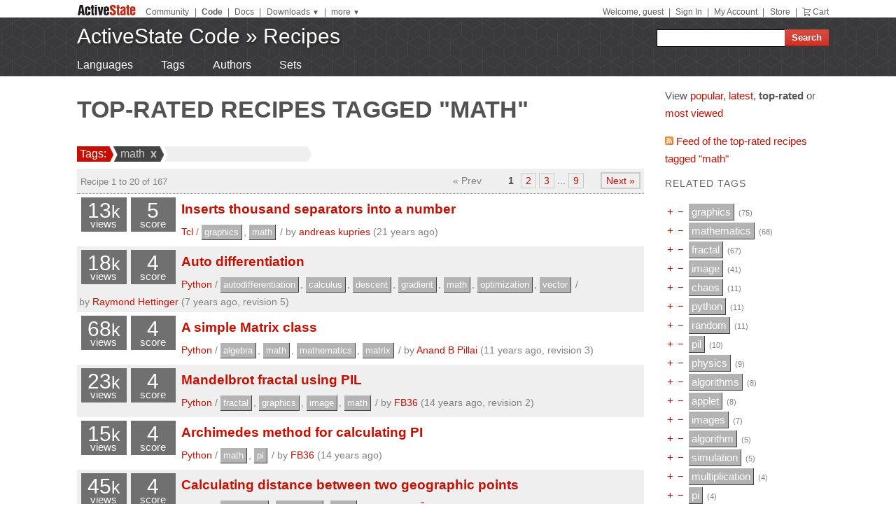

--- FILE ---
content_type: text/html
request_url: https://code.activestate.com/recipes/tags/math/top/?page=7
body_size: 43839
content:
<!DOCTYPE html>
<html>




<head>
  <title>
Top-rated recipes tagged &quot;math&quot; &laquo; ActiveState Code
</title>
  <meta http-equiv="X-UA-Compatible" content="IE=8" />
  <link rel="stylesheet" href="/static/css/activestyle.css" type="text/css"/>
  <!--[if IE]>
    <link rel="stylesheet" href="/static/css/ie.css" type="text/css" />
  <![endif]-->
  <!--[if IE 7]>
    <link rel="stylesheet" href="/static/css/ie7.css" type="text/css" />
  <![endif]-->
  <!--[if IE 6]>
    <link rel="stylesheet" href="/static/css/ie6.css" type="text/css" />
  <![endif]-->
  <link href="/static/prettify/prettify.css" type="text/css" rel="stylesheet" />
  
  <link href='http://fonts.googleapis.com/css?family=PT+Sans+Narrow:bold&subset=latin' rel='stylesheet' type='text/css'>
  <link href='http://fonts.googleapis.com/css?family=PT+Sans:bold' rel='stylesheet' type='text/css'>
  
  
  <link rel="alternate" href="/feeds/news/" type="application/atom+xml" title="ActiveState Code News" />

  <link type="image/x-icon" href="/static/activestyle/img/favicon.ico" rel="shortcut icon"/>

  <script src="/static/js/jquery-1.3.2.min.js" type="text/javascript"></script>
  <script src="/static/js/jquery-ui-1.7.2.custom.min.js" type="text/javascript"></script>
  <script src="/static/js/jquery-form-2.36.js" type="text/javascript"></script>
  
  

<link rel="alternate" type="application/atom+xml" title="Top-rated recipes tagged &quot;math&quot;"
      href="/feeds/recipes/tags/math/top/"/>
<link rel="canonical" href="/recipes/tags/math/top/"/>

  
  
<!-- Google Tag Manager -->
<script>(function(w,d,s,l,i){w[l]=w[l]||[];w[l].push({'gtm.start':
  new Date().getTime(),event:'gtm.js'});var f=d.getElementsByTagName(s)[0],
  j=d.createElement(s),dl=l!='dataLayer'?'&l='+l:'';j.async=true;j.src=
  'https://www.googletagmanager.com/gtm.js?id='+i+dl;f.parentNode.insertBefore(j,f);
  })(window,document,'script','dataLayer','GTM-TDZ3K7T');</script>
  <!-- End Google Tag Manager -->
  
  
  <!-- Unbounce -->
  <script src="https://59e3fd97d0784951aaf980d5dbb23a79.js.ubembed.com" async></script>

  <style>
    .notice-banner {
      border: solid 1px #95CCF4;
      padding: 20px;
      border-radius: 6px;
      font-family: "Open Sans", sans-serif;
      display: flex;
      position: relative;
      margin: 22px 15px 25px 15px;
      font-size: 15px;
    }
    .notice-banner p {
      padding: 0;
      margin: 0;
      margin-right: 20px;
      margin-top: auto;
      margin-bottom: auto;
      color: rgba(0,0,0,.6);
    }
    .notice-banner .python-logo {
      width: 60px;
      margin-right: 20px;
      margin-bottom: auto;
    }
    .notice-banner .alert-icon {
      position: absolute;
      width: 28px;
      left: -10px;
      top: -8px;
    }
    .notice-banner p strong {
      color: black;
    }
    .notice-banner a {
      color: #4893D8;
      text-decoration: underline;
    }
    .notice-banner a.button {
      padding: 10px 30px 10px 50px;
      color: white;
      font-weight: 600;
      font-size: 15px !important;
      background: #4893D8;
      display: inline-block;
      text-decoration: none;
      text-transform: none;
      border-radius: 4px;
      border-bottom: solid 2px #266B9E;
      margin-bottom: auto;
      position: relative;
    }
    .notice-banner a.button:hover {
      opacity: .9;
    }
    .notice-banner a.button:active {
      opacity: 1;
      border-bottom: none;
      top: 2px;
    }
    .notice-banner a.button .download-icon {
      position: absolute;
      width: 20px;
      left: 15px;
      top: 20px;
    }
  </style>
</head>
<body >
<!-- Google Tag Manager (noscript) -->
<noscript><iframe src="https://www.googletagmanager.com/ns.html?id=GTM-TDZ3K7T"
  height="0" width="0" style="display:none;visibility:hidden"></iframe></noscript>
  <!-- End Google Tag Manager (noscript) -->
<div id="as_wrapper">
 
<ul class="as_skip">
  <li><a href="#q">Skip to Search</a></li>
  <li><a href="#site_nav">Skip to Navigation</a></li>
  <li><a href="#as_content">Skip to Content</a></li>
</ul>

<div id="as_header_wrapper" class="nosearchhi">
<div id="as_header">
  <div id="as_navbar" class="as_navbar_short">
    <ul id="as_sitesnav">
      <li class="as_logo"><a href="//www.activestate.com/"><img height="18" width="90" src="/static/activestyle/img/activestate.png" title="ActiveState | The Dynamic Language Experts"></a></li>
      <span class="as_navsep"></span>
      <li><a href="//community.activestate.com/">Community</a></li>
      <span class="as_navsep">|</span>
      <li><b><a href="/">Code</a></b></li>
      <span class="as_navsep">|</span>
      <li><a href="http://docs.activestate.com/">Docs</a></li>
      <span class="as_navsep">|</span>
      <li class="as_sitesnav_more"><a onclick="$('#as_sitesnav_downloads').slideToggle(100); return false;" href="//www.activestate.com/downloads" ><u>Downloads</u>  <small>&#9660;</small></a>
        <ul style="display: none;" id="as_sitesnav_downloads">
          <li><a href="//www.activestate.com/products/perl" title="Download Perl">Perl</a></li>
          <li><a href="//www.activestate.com/products/python" title="Download Python">Python</a></li>
          <li><a href="//www.activestate.com/products/tcl" title="Download Tcl">Tcl</a></li>
          <li><a href="//www.activestate.com/komodo-ide/" title="Download Komodo IDE">Komodo IDE</a></li>
        </ul>
      </li>
      <span class="as_navsep">|</span>
      <li class="as_sitesnav_more"><a href="//www.activestate.com/community" onclick="$('#as_sitesnav_more').slideToggle(100); return false;"><u>more</u> <small>&#9660;</small></a>
        <ul id="as_sitesnav_more" style="display: none;">
          <li><a href="//lists.activestate.com/">Lists</a></li>
          <li><a href="https://www.activestate.com/support/">Support</a></li>
          <li><a href="//code.activestate.com/ppm">PPM Index</a></li>
          <li><a href="//code.activestate.com/pypm">PyPM Index</a></li>
        </ul>
      </li>
    </ul>
    <script type="text/javascript">
      $('body').click(function() { $('#as_sitesnav_more').hide(); $('#as_sitesnav_downloads').hide(); });
    </script>

    <div id="as_accountnav">
    
      Welcome, guest
      <span class="as_navsep">|</span> <a href="https://platform.activestate.com/signin/?next=https%3A//code.activestate.com/recipes/tags/math/top/">Sign In</a>
    
      <span class="as_navsep">|</span> <a href="https://platform.activestate.com/">My Account</a>
      <span class="as_navsep">|</span> <a href="https://store.activestate.com/">Store</a>
      <span class="as_navsep">|</span> <a href="https://store.activestate.com/cart" class="icon-cart">Cart</a>
    </div>
  </div>
  
  <div id="as_bannerbar">
    
<div id="site_logo" class="as_banner_text">
  <a class="as_banner_text" href="/">ActiveState Code</a> &raquo; <a href="/recipes/" class="as_banner_text">Recipes</a>
</div>

<div id="site_nav">
  <form id="search_form" action="/search/recipes/">
    <input size="24" id="q" name="q" accesskey="s" />
    <input type="submit" value="Search" />
  </form>
</div>

    <div style="clear:both"></div>
  </div>
  
</div> <!-- end of as_header -->

<div id="as_sub_banner">
  <div id="as_sub_site_nav">
    <div id="as_sub_site_links">
      
<a href="/recipes/langs/">Languages</a>
<a href="/recipes/tags/">Tags</a>
<a href="/recipes/users/">Authors</a>
<a href="/recipes/sets/">Sets</a>


    </div>
  </div>
</div> <!-- end of as_sub_banner -->

</div> <!-- end of as_header_wrapper -->


<div id="as_middle">
  <div id="as_content_wrapper">
    <div id="as_content">
      
      
      <div id="page_header">
        <h1>
Top-rated recipes tagged &quot;math&quot;
</h1>
      </div>
      

      <div id="content">
        



<div id="tagbar"><span class="start">
    &nbsp;Tags: <img src="/static/img/arrowL.png" align="absmiddle" class="tagbar_arrow"/></span><span><a href="/recipes/tags/math/top/"><img src="/static/img/arrowR.png" align="absmiddle" class="tagbar_arrow"/> math </a><a href="/recipes/top/"><strong>&nbsp;x&nbsp;</strong></a><img src="/static/img/arrowL.png" align="absmiddle" class="tagbar_arrow"/></span><span class="newtags"><img src="/static/img/arrowR.png" align="absmiddle" class="tagbar_arrow"/><form action="." method="get">&nbsp;<input type="text" name="tags" title="Type tags here"/>&nbsp;</form><img src="/static/img/arrowL.png" align="absmiddle" class="tagbar_arrow"/></span></div>




<div class="pages-top"><div class="pages">
<span class="results">Recipe 1 to 20 of 167</span>
<div class="paginator">

    <span class="prev disabled">&laquo; Prev</span>



    
        
            <span class="this-page">1</span>
        
    

    
        
            <a href="?page=2">2</a>
        
    

    
        
            <a href="?page=3">3</a>
        
    

    
        ...
    

    
        
            <a href="?page=9">9</a>
        
    



    <a class="next" href="?page=2">Next &raquo;</a>

</div>
</div>
</div>




  <ul class="recipes">
  
    <li class="odd">
    
        
        

<div class="recipe-summary-compact" id="recipe146220">
  <div class="recipe-summary-box recipe-summary-views">
    13<small>k</small><div class="recipe-summary-caption">views</div>
  </div>
  <div class="recipe-summary-box recipe-summary-score">
    5<div class="recipe-summary-caption">score</div>
  </div>
  
  <span class="recipe-title"><a href="/recipes/146220-inserts-thousand-separators-into-a-number/">Inserts thousand separators into a number</a></span>
  <div class="secondary">
    <a href="/recipes/langs/tcl/">Tcl</a>
    /
    
    <a href="/recipes/tags/graphics/" class="tag">graphics</a>, 
    <a href="/recipes/tags/math/" class="tag">math</a>
    
    /
    <span class="nowrap">by <a href="/recipes/users/117230/">andreas kupries</a></span>
    
    (21 years ago)
    
  </div>
  <div style="clear:both;"></div>
</div>

        
    
  
    <li class="even">
    
        
        

<div class="recipe-summary-compact" id="recipe580610">
  <div class="recipe-summary-box recipe-summary-views">
    18<small>k</small><div class="recipe-summary-caption">views</div>
  </div>
  <div class="recipe-summary-box recipe-summary-score">
    4<div class="recipe-summary-caption">score</div>
  </div>
  
  <span class="recipe-title"><a href="/recipes/580610-auto-differentiation/">Auto differentiation</a></span>
  <div class="secondary">
    <a href="/recipes/langs/python/">Python</a>
    /
    
    <a href="/recipes/tags/autodifferentiation/" class="tag">autodifferentiation</a>, 
    <a href="/recipes/tags/calculus/" class="tag">calculus</a>, 
    <a href="/recipes/tags/descent/" class="tag">descent</a>, 
    <a href="/recipes/tags/gradient/" class="tag">gradient</a>, 
    <a href="/recipes/tags/math/" class="tag">math</a>, 
    <a href="/recipes/tags/optimization/" class="tag">optimization</a>, 
    <a href="/recipes/tags/vector/" class="tag">vector</a>
    
    /
    <span class="nowrap">by <a href="/recipes/users/178123/">Raymond Hettinger</a></span>
    
    (7 years ago, revision 5)
    
  </div>
  <div style="clear:both;"></div>
</div>

        
    
  
    <li class="odd">
    
        
        

<div class="recipe-summary-compact" id="recipe578131">
  <div class="recipe-summary-box recipe-summary-views">
    68<small>k</small><div class="recipe-summary-caption">views</div>
  </div>
  <div class="recipe-summary-box recipe-summary-score">
    4<div class="recipe-summary-caption">score</div>
  </div>
  
  <span class="recipe-title"><a href="/recipes/578131-a-simple-matrix-class/">A simple Matrix class</a></span>
  <div class="secondary">
    <a href="/recipes/langs/python/">Python</a>
    /
    
    <a href="/recipes/tags/algebra/" class="tag">algebra</a>, 
    <a href="/recipes/tags/math/" class="tag">math</a>, 
    <a href="/recipes/tags/mathematics/" class="tag">mathematics</a>, 
    <a href="/recipes/tags/matrix/" class="tag">matrix</a>
    
    /
    <span class="nowrap">by <a href="/recipes/users/4169530/">Anand B Pillai</a></span>
    
    (11 years ago, revision 3)
    
  </div>
  <div style="clear:both;"></div>
</div>

        
    
  
    <li class="even">
    
        
        

<div class="recipe-summary-compact" id="recipe577111">
  <div class="recipe-summary-box recipe-summary-views">
    23<small>k</small><div class="recipe-summary-caption">views</div>
  </div>
  <div class="recipe-summary-box recipe-summary-score">
    4<div class="recipe-summary-caption">score</div>
  </div>
  
  <span class="recipe-title"><a href="/recipes/577111-mandelbrot-fractal-using-pil/">Mandelbrot fractal using PIL</a></span>
  <div class="secondary">
    <a href="/recipes/langs/python/">Python</a>
    /
    
    <a href="/recipes/tags/fractal/" class="tag">fractal</a>, 
    <a href="/recipes/tags/graphics/" class="tag">graphics</a>, 
    <a href="/recipes/tags/image/" class="tag">image</a>, 
    <a href="/recipes/tags/math/" class="tag">math</a>
    
    /
    <span class="nowrap">by <a href="/recipes/users/4172570/">FB36</a></span>
    
    (14 years ago, revision 2)
    
  </div>
  <div style="clear:both;"></div>
</div>

        
    
  
    <li class="odd">
    
        
        

<div class="recipe-summary-compact" id="recipe576981">
  <div class="recipe-summary-box recipe-summary-views">
    15<small>k</small><div class="recipe-summary-caption">views</div>
  </div>
  <div class="recipe-summary-box recipe-summary-score">
    4<div class="recipe-summary-caption">score</div>
  </div>
  
  <span class="recipe-title"><a href="/recipes/576981-archimedes-method-for-calculating-pi/">Archimedes method for calculating PI</a></span>
  <div class="secondary">
    <a href="/recipes/langs/python/">Python</a>
    /
    
    <a href="/recipes/tags/math/" class="tag">math</a>, 
    <a href="/recipes/tags/pi/" class="tag">pi</a>
    
    /
    <span class="nowrap">by <a href="/recipes/users/4172570/">FB36</a></span>
    
    (14 years ago)
    
  </div>
  <div style="clear:both;"></div>
</div>

        
    
  
    <li class="even">
    
        
        

<div class="recipe-summary-compact" id="recipe576779">
  <div class="recipe-summary-box recipe-summary-views">
    45<small>k</small><div class="recipe-summary-caption">views</div>
  </div>
  <div class="recipe-summary-box recipe-summary-score">
    4<div class="recipe-summary-caption">score</div>
  </div>
  
  <span class="recipe-title"><a href="/recipes/576779-calculating-distance-between-two-geographic-points/">Calculating distance between two geographic points</a></span>
  <div class="secondary">
    <a href="/recipes/langs/python/">Python</a>
    /
    
    <a href="/recipes/tags/algorithms/" class="tag">algorithms</a>, 
    <a href="/recipes/tags/geocoding/" class="tag">geocoding</a>, 
    <a href="/recipes/tags/math/" class="tag">math</a>
    
    /
    <span class="nowrap">by <a href="/recipes/users/4170491/">Bartek Górny</a></span>
    
    (14 years ago, revision 2)
    
  </div>
  <div style="clear:both;"></div>
</div>

        
    
  
    <li class="odd">
    
        
        

<div class="recipe-summary-compact" id="recipe580804">
  <div class="recipe-summary-box recipe-summary-views">
    12<small>k</small><div class="recipe-summary-caption">views</div>
  </div>
  <div class="recipe-summary-box recipe-summary-score">
    3<div class="recipe-summary-caption">score</div>
  </div>
  
  <span class="recipe-title"><a href="/recipes/580804-interactive-mandelbrot-fractal-using-html5-canvas/">Interactive Mandelbrot Fractal Using HTML5 Canvas</a></span>
  <div class="secondary">
    <a href="/recipes/langs/javascript/">JavaScript</a>
    /
    
    <a href="/recipes/tags/canvas/" class="tag">canvas</a>, 
    <a href="/recipes/tags/fractal/" class="tag">fractal</a>, 
    <a href="/recipes/tags/graphics/" class="tag">graphics</a>, 
    <a href="/recipes/tags/math/" class="tag">math</a>
    
    /
    <span class="nowrap">by <a href="/recipes/users/4172570/">FB36</a></span>
    
    (6 years ago)
    
  </div>
  <div style="clear:both;"></div>
</div>

        
    
  
    <li class="even">
    
        
        

<div class="recipe-summary-compact" id="recipe579094">
  <div class="recipe-summary-box recipe-summary-views">
    14<small>k</small><div class="recipe-summary-caption">views</div>
  </div>
  <div class="recipe-summary-box recipe-summary-score">
    3<div class="recipe-summary-caption">score</div>
  </div>
  
  <span class="recipe-title"><a href="/recipes/579094-quasicrystal-pattern-generator/">Quasicrystal Pattern Generator</a></span>
  <div class="secondary">
    <a href="/recipes/langs/python/">Python</a>
    /
    
    <a href="/recipes/tags/fractal/" class="tag">fractal</a>, 
    <a href="/recipes/tags/graphics/" class="tag">graphics</a>, 
    <a href="/recipes/tags/image/" class="tag">image</a>, 
    <a href="/recipes/tags/images/" class="tag">images</a>, 
    <a href="/recipes/tags/math/" class="tag">math</a>, 
    <a href="/recipes/tags/mathematics/" class="tag">mathematics</a>
    
    /
    <span class="nowrap">by <a href="/recipes/users/4172570/">FB36</a></span>
    
    (8 years ago)
    
  </div>
  <div style="clear:both;"></div>
</div>

        
    
  
    <li class="odd">
    
        
        

<div class="recipe-summary-compact" id="recipe578658">
  <div class="recipe-summary-box recipe-summary-views">
    18<small>k</small><div class="recipe-summary-caption">views</div>
  </div>
  <div class="recipe-summary-box recipe-summary-score">
    3<div class="recipe-summary-caption">score</div>
  </div>
  
  <span class="recipe-title"><a href="/recipes/578658-random-spiral-fractals/">Random Spiral Fractals</a></span>
  <div class="secondary">
    <a href="/recipes/langs/python/">Python</a>
    /
    
    <a href="/recipes/tags/fractal/" class="tag">fractal</a>, 
    <a href="/recipes/tags/math/" class="tag">math</a>, 
    <a href="/recipes/tags/mathematics/" class="tag">mathematics</a>
    
    /
    <span class="nowrap">by <a href="/recipes/users/4172570/">FB36</a></span>
    
    (10 years ago, revision 2)
    
  </div>
  <div style="clear:both;"></div>
</div>

        
    
  
    <li class="even">
    
        
        

<div class="recipe-summary-compact" id="recipe578469">
  <div class="recipe-summary-box recipe-summary-views">
    13<small>k</small><div class="recipe-summary-caption">views</div>
  </div>
  <div class="recipe-summary-box recipe-summary-score">
    3<div class="recipe-summary-caption">score</div>
  </div>
  
  <span class="recipe-title"><a href="/recipes/578469-bilinear-interpolation/">Bilinear Interpolation</a></span>
  <div class="secondary">
    <a href="/recipes/langs/python/">Python</a>
    /
    
    <a href="/recipes/tags/graphics/" class="tag">graphics</a>, 
    <a href="/recipes/tags/image/" class="tag">image</a>, 
    <a href="/recipes/tags/math/" class="tag">math</a>, 
    <a href="/recipes/tags/mathematics/" class="tag">mathematics</a>, 
    <a href="/recipes/tags/pil/" class="tag">pil</a>
    
    /
    <span class="nowrap">by <a href="/recipes/users/4172570/">FB36</a></span>
    
    (11 years ago)
    
  </div>
  <div style="clear:both;"></div>
</div>

        
    
  
    <li class="odd">
    
        
        

<div class="recipe-summary-compact" id="recipe577961">
  <div class="recipe-summary-box recipe-summary-views">
    18<small>k</small><div class="recipe-summary-caption">views</div>
  </div>
  <div class="recipe-summary-box recipe-summary-score">
    3<div class="recipe-summary-caption">score</div>
  </div>
  
  <span class="recipe-title"><a href="/recipes/577961-bezier-curve-using-de-casteljau-algorithm/">Bezier Curve using De Casteljau algorithm</a></span>
  <div class="secondary">
    <a href="/recipes/langs/python/">Python</a>
    /
    
    <a href="/recipes/tags/graphics/" class="tag">graphics</a>, 
    <a href="/recipes/tags/image/" class="tag">image</a>, 
    <a href="/recipes/tags/math/" class="tag">math</a>, 
    <a href="/recipes/tags/mathematics/" class="tag">mathematics</a>
    
    /
    <span class="nowrap">by <a href="/recipes/users/4172570/">FB36</a></span>
    
    (12 years ago)
    
  </div>
  <div style="clear:both;"></div>
</div>

        
    
  
    <li class="even">
    
        
        

<div class="recipe-summary-compact" id="recipe577917">
  <div class="recipe-summary-box recipe-summary-views">
    8<small>k</small><div class="recipe-summary-caption">views</div>
  </div>
  <div class="recipe-summary-box recipe-summary-score">
    3<div class="recipe-summary-caption">score</div>
  </div>
  
  <span class="recipe-title"><a href="/recipes/577917-tetration-fractal/">Tetration Fractal</a></span>
  <div class="secondary">
    <a href="/recipes/langs/python/">Python</a>
    /
    
    <a href="/recipes/tags/fractal/" class="tag">fractal</a>, 
    <a href="/recipes/tags/math/" class="tag">math</a>, 
    <a href="/recipes/tags/mathematics/" class="tag">mathematics</a>
    
    /
    <span class="nowrap">by <a href="/recipes/users/4172570/">FB36</a></span>
    
    (12 years ago)
    
  </div>
  <div style="clear:both;"></div>
</div>

        
    
  
    <li class="odd">
    
        
        

<div class="recipe-summary-compact" id="recipe577680">
  <div class="recipe-summary-box recipe-summary-views">
    10<small>k</small><div class="recipe-summary-caption">views</div>
  </div>
  <div class="recipe-summary-box recipe-summary-score">
    3<div class="recipe-summary-caption">score</div>
  </div>
  
  <span class="recipe-title"><a href="/recipes/577680-multi-threaded-mandelbrot-fractal/">Multi-threaded Mandelbrot Fractal</a></span>
  <div class="secondary">
    <a href="/recipes/langs/python/">Python</a>
    /
    
    <a href="/recipes/tags/fractal/" class="tag">fractal</a>, 
    <a href="/recipes/tags/graphics/" class="tag">graphics</a>, 
    <a href="/recipes/tags/image/" class="tag">image</a>, 
    <a href="/recipes/tags/math/" class="tag">math</a>, 
    <a href="/recipes/tags/mathematics/" class="tag">mathematics</a>, 
    <a href="/recipes/tags/thread/" class="tag">thread</a>, 
    <a href="/recipes/tags/threading/" class="tag">threading</a>, 
    <a href="/recipes/tags/threads/" class="tag">threads</a>
    
    /
    <span class="nowrap">by <a href="/recipes/users/4172570/">FB36</a></span>
    
    (13 years ago, revision 3)
    
  </div>
  <div style="clear:both;"></div>
</div>

        
    
  
    <li class="even">
    
        
        

<div class="recipe-summary-compact" id="recipe577476">
  <div class="recipe-summary-box recipe-summary-views">
    57<small>k</small><div class="recipe-summary-caption">views</div>
  </div>
  <div class="recipe-summary-box recipe-summary-score">
    3<div class="recipe-summary-caption">score</div>
  </div>
  
  <span class="recipe-title"><a href="/recipes/577476-shannon-entropy-calculation/">Shannon Entropy Calculation</a></span>
  <div class="secondary">
    <a href="/recipes/langs/python/">Python</a>
    /
    
    <a href="/recipes/tags/math/" class="tag">math</a>, 
    <a href="/recipes/tags/mathematics/" class="tag">mathematics</a>
    
    /
    <span class="nowrap">by <a href="/recipes/users/4172570/">FB36</a></span>
    
    (13 years ago)
    
  </div>
  <div style="clear:both;"></div>
</div>

        
    
  
    <li class="odd">
    
        
        

<div class="recipe-summary-compact" id="recipe577294">
  <div class="recipe-summary-box recipe-summary-views">
    11<small>k</small><div class="recipe-summary-caption">views</div>
  </div>
  <div class="recipe-summary-box recipe-summary-score">
    3<div class="recipe-summary-caption">score</div>
  </div>
  
  <span class="recipe-title"><a href="/recipes/577294-sierpinski-triangle-fractal-using-html5-canvas/">Sierpinski Triangle Fractal using HTML5 Canvas</a></span>
  <div class="secondary">
    <a href="/recipes/langs/javascript/">JavaScript</a>
    /
    
    <a href="/recipes/tags/fractal/" class="tag">fractal</a>, 
    <a href="/recipes/tags/image/" class="tag">image</a>, 
    <a href="/recipes/tags/math/" class="tag">math</a>
    
    /
    <span class="nowrap">by <a href="/recipes/users/4172570/">FB36</a></span>
    
    (13 years ago)
    
  </div>
  <div style="clear:both;"></div>
</div>

        
    
  
    <li class="even">
    
        
        

<div class="recipe-summary-compact" id="recipe580731">
  <div class="recipe-summary-box recipe-summary-views">
    12<small>k</small><div class="recipe-summary-caption">views</div>
  </div>
  <div class="recipe-summary-box recipe-summary-score">
    2<div class="recipe-summary-caption">score</div>
  </div>
  
  <span class="recipe-title"><a href="/recipes/580731-roman-numeral-converter/">Roman Numeral Converter</a></span>
  <div class="secondary">
    <a href="/recipes/langs/python/">Python</a>
    /
    
    <a href="/recipes/tags/math/" class="tag">math</a>, 
    <a href="/recipes/tags/numbers/" class="tag">numbers</a>, 
    <a href="/recipes/tags/numerals/" class="tag">numerals</a>, 
    <a href="/recipes/tags/roman/" class="tag">roman</a>
    
    /
    <span class="nowrap">by <a href="/recipes/users/4194238/">Brandon Martin</a></span>
    
    (7 years ago)
    
  </div>
  <div style="clear:both;"></div>
</div>

        
    
  
    <li class="odd">
    
        
        

<div class="recipe-summary-compact" id="recipe580695">
  <div class="recipe-summary-box recipe-summary-views">
    15<small>k</small><div class="recipe-summary-caption">views</div>
  </div>
  <div class="recipe-summary-box recipe-summary-score">
    2<div class="recipe-summary-caption">score</div>
  </div>
  
  <span class="recipe-title"><a href="/recipes/580695-image-projection-onto-sphere/">Image Projection Onto Sphere</a></span>
  <div class="secondary">
    <a href="/recipes/langs/python/">Python</a>
    /
    
    <a href="/recipes/tags/graphics/" class="tag">graphics</a>, 
    <a href="/recipes/tags/image/" class="tag">image</a>, 
    <a href="/recipes/tags/images/" class="tag">images</a>, 
    <a href="/recipes/tags/image_processing/" class="tag">image_processing</a>, 
    <a href="/recipes/tags/imaging/" class="tag">imaging</a>, 
    <a href="/recipes/tags/math/" class="tag">math</a>, 
    <a href="/recipes/tags/mathematics/" class="tag">mathematics</a>, 
    <a href="/recipes/tags/pil/" class="tag">pil</a>
    
    /
    <span class="nowrap">by <a href="/recipes/users/4172570/">FB36</a></span>
    
    (7 years ago)
    
  </div>
  <div style="clear:both;"></div>
</div>

        
    
  
    <li class="even">
    
        
        

<div class="recipe-summary-compact" id="recipe580691">
  <div class="recipe-summary-box recipe-summary-views">
    23<small>k</small><div class="recipe-summary-caption">views</div>
  </div>
  <div class="recipe-summary-box recipe-summary-score">
    2<div class="recipe-summary-caption">score</div>
  </div>
  
  <span class="recipe-title"><a href="/recipes/580691-hamming-error-correction-code/">Hamming Error Correction Code</a></span>
  <div class="secondary">
    <a href="/recipes/langs/python/">Python</a>
    /
    
    <a href="/recipes/tags/encoding/" class="tag">encoding</a>, 
    <a href="/recipes/tags/engineering/" class="tag">engineering</a>, 
    <a href="/recipes/tags/math/" class="tag">math</a>, 
    <a href="/recipes/tags/mathematics/" class="tag">mathematics</a>, 
    <a href="/recipes/tags/utility/" class="tag">utility</a>
    
    /
    <span class="nowrap">by <a href="/recipes/users/4172570/">FB36</a></span>
    
    (7 years ago)
    
  </div>
  <div style="clear:both;"></div>
</div>

        
    
  
    <li class="odd">
    
        
        

<div class="recipe-summary-compact" id="recipe579123">
  <div class="recipe-summary-box recipe-summary-views">
    16<small>k</small><div class="recipe-summary-caption">views</div>
  </div>
  <div class="recipe-summary-box recipe-summary-score">
    2<div class="recipe-summary-caption">score</div>
  </div>
  
  <span class="recipe-title"><a href="/recipes/579123-infix-expression-evaluation/">Infix Expression Evaluation</a></span>
  <div class="secondary">
    <a href="/recipes/langs/python/">Python</a>
    /
    
    <a href="/recipes/tags/algorithm/" class="tag">algorithm</a>, 
    <a href="/recipes/tags/algorithms/" class="tag">algorithms</a>, 
    <a href="/recipes/tags/math/" class="tag">math</a>, 
    <a href="/recipes/tags/mathematics/" class="tag">mathematics</a>, 
    <a href="/recipes/tags/stack/" class="tag">stack</a>
    
    /
    <span class="nowrap">by <a href="/recipes/users/4172570/">FB36</a></span>
    
    (8 years ago)
    
  </div>
  <div style="clear:both;"></div>
</div>

        
    
  
    <li class="even">
    
        
        

<div class="recipe-summary-compact" id="recipe579006">
  <div class="recipe-summary-box recipe-summary-views">
    8<small>k</small><div class="recipe-summary-caption">views</div>
  </div>
  <div class="recipe-summary-box recipe-summary-score">
    2<div class="recipe-summary-caption">score</div>
  </div>
  
  <span class="recipe-title"><a href="/recipes/579006-mandelbrot-fractal-image-output-to-ppm-file/">Mandelbrot Fractal image output to ppm file</a></span>
  <div class="secondary">
    <a href="/recipes/langs/python/">Python</a>
    /
    
    <a href="/recipes/tags/fractal/" class="tag">fractal</a>, 
    <a href="/recipes/tags/image/" class="tag">image</a>, 
    <a href="/recipes/tags/images/" class="tag">images</a>, 
    <a href="/recipes/tags/math/" class="tag">math</a>, 
    <a href="/recipes/tags/mathematics/" class="tag">mathematics</a>
    
    /
    <span class="nowrap">by <a href="/recipes/users/4172570/">FB36</a></span>
    
    (9 years ago)
    
  </div>
  <div style="clear:both;"></div>
</div>

        
    
  
  </ul>




<div class="pages-bottom"><div class="pages">
<span class="results">Recipe 1 to 20 of 167</span>
<div class="paginator">

    <span class="prev disabled">&laquo; Prev</span>



    
        
            <span class="this-page">1</span>
        
    

    
        
            <a href="?page=2">2</a>
        
    

    
        
            <a href="?page=3">3</a>
        
    

    
        ...
    

    
        
            <a href="?page=9">9</a>
        
    



    <a class="next" href="?page=2">Next &raquo;</a>

</div>
</div>
</div>



      </div> <!-- end of content -->
    </div> <!-- end of as_content -->
  </div> <!-- end of as_content_wrapper -->
  
  <div id="as_sidebar_wrapper">
    <div id="as_sidebar">
    



<p>
View
<a href="/recipes/tags/math/popular/">popular</a>,
<a href="/recipes/tags/math/new/">latest</a>,
<strong>top-rated</strong> or
<a href="/recipes/tags/math/views/">most viewed</a>
</p>

<p>
<a href="/feeds/recipes/tags/math/top/"><img src="/static/img/feed.png"/> Feed of the top-rated recipes tagged &quot;math&quot;</a>
</p>











<h3 id="tags">Related tags</h3>
<p>

  <ul class="tags flat">
    
        <li class="tag">
  <a rel="nofollow" class="tag-filter" title="Filter on graphics" href="/recipes/tags/math+graphics/">&thinsp;+&thinsp;</a><a
     rel="nofollow" class="tag-filter" title="Filter on not graphics" href="/recipes/tags/math-graphics/">&thinsp;&minus;&thinsp;</a>
  <a href="/recipes/tags/graphics/" class="tag">graphics</a>
  <span class="tag-count">(75)</span>
</li>

    
        <li class="tag">
  <a rel="nofollow" class="tag-filter" title="Filter on mathematics" href="/recipes/tags/math+mathematics/">&thinsp;+&thinsp;</a><a
     rel="nofollow" class="tag-filter" title="Filter on not mathematics" href="/recipes/tags/math-mathematics/">&thinsp;&minus;&thinsp;</a>
  <a href="/recipes/tags/mathematics/" class="tag">mathematics</a>
  <span class="tag-count">(68)</span>
</li>

    
        <li class="tag">
  <a rel="nofollow" class="tag-filter" title="Filter on fractal" href="/recipes/tags/math+fractal/">&thinsp;+&thinsp;</a><a
     rel="nofollow" class="tag-filter" title="Filter on not fractal" href="/recipes/tags/math-fractal/">&thinsp;&minus;&thinsp;</a>
  <a href="/recipes/tags/fractal/" class="tag">fractal</a>
  <span class="tag-count">(67)</span>
</li>

    
        <li class="tag">
  <a rel="nofollow" class="tag-filter" title="Filter on image" href="/recipes/tags/math+image/">&thinsp;+&thinsp;</a><a
     rel="nofollow" class="tag-filter" title="Filter on not image" href="/recipes/tags/math-image/">&thinsp;&minus;&thinsp;</a>
  <a href="/recipes/tags/image/" class="tag">image</a>
  <span class="tag-count">(41)</span>
</li>

    
        <li class="tag">
  <a rel="nofollow" class="tag-filter" title="Filter on chaos" href="/recipes/tags/math+chaos/">&thinsp;+&thinsp;</a><a
     rel="nofollow" class="tag-filter" title="Filter on not chaos" href="/recipes/tags/math-chaos/">&thinsp;&minus;&thinsp;</a>
  <a href="/recipes/tags/chaos/" class="tag">chaos</a>
  <span class="tag-count">(11)</span>
</li>

    
        <li class="tag">
  <a rel="nofollow" class="tag-filter" title="Filter on python" href="/recipes/tags/math+python/">&thinsp;+&thinsp;</a><a
     rel="nofollow" class="tag-filter" title="Filter on not python" href="/recipes/tags/math-python/">&thinsp;&minus;&thinsp;</a>
  <a href="/recipes/tags/python/" class="tag">python</a>
  <span class="tag-count">(11)</span>
</li>

    
        <li class="tag">
  <a rel="nofollow" class="tag-filter" title="Filter on random" href="/recipes/tags/math+random/">&thinsp;+&thinsp;</a><a
     rel="nofollow" class="tag-filter" title="Filter on not random" href="/recipes/tags/math-random/">&thinsp;&minus;&thinsp;</a>
  <a href="/recipes/tags/random/" class="tag">random</a>
  <span class="tag-count">(11)</span>
</li>

    
        <li class="tag">
  <a rel="nofollow" class="tag-filter" title="Filter on pil" href="/recipes/tags/math+pil/">&thinsp;+&thinsp;</a><a
     rel="nofollow" class="tag-filter" title="Filter on not pil" href="/recipes/tags/math-pil/">&thinsp;&minus;&thinsp;</a>
  <a href="/recipes/tags/pil/" class="tag">pil</a>
  <span class="tag-count">(10)</span>
</li>

    
        <li class="tag">
  <a rel="nofollow" class="tag-filter" title="Filter on physics" href="/recipes/tags/math+physics/">&thinsp;+&thinsp;</a><a
     rel="nofollow" class="tag-filter" title="Filter on not physics" href="/recipes/tags/math-physics/">&thinsp;&minus;&thinsp;</a>
  <a href="/recipes/tags/physics/" class="tag">physics</a>
  <span class="tag-count">(9)</span>
</li>

    
        <li class="tag">
  <a rel="nofollow" class="tag-filter" title="Filter on algorithms" href="/recipes/tags/math+algorithms/">&thinsp;+&thinsp;</a><a
     rel="nofollow" class="tag-filter" title="Filter on not algorithms" href="/recipes/tags/math-algorithms/">&thinsp;&minus;&thinsp;</a>
  <a href="/recipes/tags/algorithms/" class="tag">algorithms</a>
  <span class="tag-count">(8)</span>
</li>

    
        <li class="tag">
  <a rel="nofollow" class="tag-filter" title="Filter on applet" href="/recipes/tags/math+applet/">&thinsp;+&thinsp;</a><a
     rel="nofollow" class="tag-filter" title="Filter on not applet" href="/recipes/tags/math-applet/">&thinsp;&minus;&thinsp;</a>
  <a href="/recipes/tags/applet/" class="tag">applet</a>
  <span class="tag-count">(8)</span>
</li>

    
        <li class="tag">
  <a rel="nofollow" class="tag-filter" title="Filter on images" href="/recipes/tags/math+images/">&thinsp;+&thinsp;</a><a
     rel="nofollow" class="tag-filter" title="Filter on not images" href="/recipes/tags/math-images/">&thinsp;&minus;&thinsp;</a>
  <a href="/recipes/tags/images/" class="tag">images</a>
  <span class="tag-count">(7)</span>
</li>

    
        <li class="tag">
  <a rel="nofollow" class="tag-filter" title="Filter on algorithm" href="/recipes/tags/math+algorithm/">&thinsp;+&thinsp;</a><a
     rel="nofollow" class="tag-filter" title="Filter on not algorithm" href="/recipes/tags/math-algorithm/">&thinsp;&minus;&thinsp;</a>
  <a href="/recipes/tags/algorithm/" class="tag">algorithm</a>
  <span class="tag-count">(5)</span>
</li>

    
        <li class="tag">
  <a rel="nofollow" class="tag-filter" title="Filter on simulation" href="/recipes/tags/math+simulation/">&thinsp;+&thinsp;</a><a
     rel="nofollow" class="tag-filter" title="Filter on not simulation" href="/recipes/tags/math-simulation/">&thinsp;&minus;&thinsp;</a>
  <a href="/recipes/tags/simulation/" class="tag">simulation</a>
  <span class="tag-count">(5)</span>
</li>

    
        <li class="tag">
  <a rel="nofollow" class="tag-filter" title="Filter on multiplication" href="/recipes/tags/math+multiplication/">&thinsp;+&thinsp;</a><a
     rel="nofollow" class="tag-filter" title="Filter on not multiplication" href="/recipes/tags/math-multiplication/">&thinsp;&minus;&thinsp;</a>
  <a href="/recipes/tags/multiplication/" class="tag">multiplication</a>
  <span class="tag-count">(4)</span>
</li>

    
        <li class="tag">
  <a rel="nofollow" class="tag-filter" title="Filter on pi" href="/recipes/tags/math+pi/">&thinsp;+&thinsp;</a><a
     rel="nofollow" class="tag-filter" title="Filter on not pi" href="/recipes/tags/math-pi/">&thinsp;&minus;&thinsp;</a>
  <a href="/recipes/tags/pi/" class="tag">pi</a>
  <span class="tag-count">(4)</span>
</li>

    
        <li class="tag">
  <a rel="nofollow" class="tag-filter" title="Filter on function" href="/recipes/tags/math+function/">&thinsp;+&thinsp;</a><a
     rel="nofollow" class="tag-filter" title="Filter on not function" href="/recipes/tags/math-function/">&thinsp;&minus;&thinsp;</a>
  <a href="/recipes/tags/function/" class="tag">function</a>
  <span class="tag-count">(3)</span>
</li>

    
        <li class="tag">
  <a rel="nofollow" class="tag-filter" title="Filter on maths" href="/recipes/tags/math+maths/">&thinsp;+&thinsp;</a><a
     rel="nofollow" class="tag-filter" title="Filter on not maths" href="/recipes/tags/math-maths/">&thinsp;&minus;&thinsp;</a>
  <a href="/recipes/tags/maths/" class="tag">maths</a>
  <span class="tag-count">(3)</span>
</li>

    
        <li class="tag">
  <a rel="nofollow" class="tag-filter" title="Filter on numbers" href="/recipes/tags/math+numbers/">&thinsp;+&thinsp;</a><a
     rel="nofollow" class="tag-filter" title="Filter on not numbers" href="/recipes/tags/math-numbers/">&thinsp;&minus;&thinsp;</a>
  <a href="/recipes/tags/numbers/" class="tag">numbers</a>
  <span class="tag-count">(3)</span>
</li>

    
        <li class="tag">
  <a rel="nofollow" class="tag-filter" title="Filter on root" href="/recipes/tags/math+root/">&thinsp;+&thinsp;</a><a
     rel="nofollow" class="tag-filter" title="Filter on not root" href="/recipes/tags/math-root/">&thinsp;&minus;&thinsp;</a>
  <a href="/recipes/tags/root/" class="tag">root</a>
  <span class="tag-count">(3)</span>
</li>

    
  </ul>

</p>




<div style="margin: 30px 15px;">

<script type='text/javascript'><!--//<![CDATA[
  var m3_u = (location.protocol=='https:'?'https://ads.activestate.com/www/delivery/ajs.php':'http://ads.activestate.com/www/delivery/ajs.php');
  var m3_r = Math.floor(Math.random()*99999999999);
  if (!document.MAX_used) document.MAX_used = ',';
  document.write ("<scr"+"ipt type='text/javascript' src='"+m3_u);
  document.write ("?zoneid=1");
  document.write ('&amp;cb=' + m3_r);
  if (document.MAX_used != ',') document.write ("&amp;exclude=" + document.MAX_used);
  document.write (document.charset ? '&amp;charset='+document.charset : (document.characterSet ? '&amp;charset='+document.characterSet : ''));
  document.write ("&amp;loc=" + escape(window.location));
  if (document.referrer) document.write ("&amp;referer=" + escape(document.referrer));
  if (document.context) document.write ("&context=" + escape(document.context));
  if (document.mmm_fo) document.write ("&amp;mmm_fo=1");
  document.write ("'><\/scr"+"ipt>");
//]]>--></script><noscript><a href='http://ads.activestate.com/www/delivery/ck.php?n=aa9dea02&amp;cb=INSERT_RANDOM_NUMBER_HERE' target='_blank'><img src='http://ads.activestate.com/www/delivery/avw.php?zoneid=1&amp;cb=INSERT_RANDOM_NUMBER_HERE&amp;n=aa9dea02' border='0' alt='' /></a></noscript>
</div>



    </div> <!-- end of sidebar -->
  </div> <!-- end of as_sidebar_wrapper -->

  <div class="as_clear">&nbsp;</div>
</div> <!-- end of as_middle -->


<div id="as_footer_wrapper" class="as_footer2 nosearchhi">
<div id="as_footer">
<div class="as_footer2_section">
  <h4 class="as_footer2_header">Accounts</h4>
  <ul>
    
    <li><a href="https://platform.activestate.com/signup/?activationnext=https%3A//code.activestate.com/recipes/tags/math/top/">Create Account (Free!)</a></li>
    <li><a href="https://platform.activestate.com/signin/?next=https%3A//code.activestate.com/recipes/tags/math/top/">Sign In</a></li>
    
    
  </ul>
</div>
<div class="as_footer2_section">
  <h4 class="as_footer2_header">Code Recipes</h4>
  <ul>
    
<li><a href="/recipes/">Recipes</a></li>
<li><a href="/recipes/langs/">Languages</a></li>
<li><a href="/recipes/tags/">Tags</a></li>
<li><a href="/recipes/users/">Authors</a></li>
<li><a href="/recipes/sets/">Sets</a></li>

  </ul>
</div>
<div class="as_footer2_section">
  <h4 class="as_footer2_header">Feedback & Information</h4>
  <ul>
    <li><a href="/about/">About</a></li>
    <li><a href="/help/faq/">FAQ</a></li>
    <li><a href="/help/terms/">Terms of Service</a></li>
  </ul>
</div>
<div class="as_footer2_section">
  <h4 class="as_footer2_header">ActiveState</h4>
  <ul>
    <li class="as_footer2_feed"><a href="//www.activestate.com/blog">ActiveState Blog</a></li>
    <li><a title="Perl Solutions" href="//www.activestate.com/perl">Perl Solutions</a></li>
    <li><a title="Python Solutions" href="//www.activestate.com/python">Python Solutions</a></li>
    <li><a title="Tcl Solutions" href="//www.activestate.com/tcl">Tcl Solutions</a></li>
    <li><a title="Download Perl" href="//www.activestate.com/activeperl/downloads">Download ActivePerl</a></li>
    <li><a title="Download Python" href="//www.activestate.com/activepython/downloads">Download ActivePython</a></li>
    <li><a title="Download Tcl" href="//www.activestate.com/activetcl/downloads">Download ActiveTcl</a></li>
    <li style="margin-top: 10px"><a href="//www.activestate.com/company">About ActiveState</a></li>
    <li><a href="//www.activestate.com/company/careers">Careers</a></li>
  </ul>
</div>
<div class="as_footer2_copyright">
  <p>
  <a href="//www.activestate.com/privacy-policy">Privacy Policy</a>
  | <a href="//www.activestate.com/company/contact-us">Contact Us</a>
  | <a href="//www.activestate.com/support">Support</a>
  </p>
  <p>&copy; 2024 ActiveState Software Inc. All rights reserved.
  ActiveState&reg;, Komodo&reg;, ActiveState Perl Dev Kit&reg;,
  ActiveState Tcl Dev Kit&reg;, ActivePerl&reg;, ActivePython&reg;,
  and ActiveTcl&reg; are registered trademarks of ActiveState.
  All other marks are property of their respective owners.</p>
</div>
</div> <!-- end of as_footer -->
</div> <!-- end of as_footer_wrapper -->

<div id="as_messagebar" style="display: none;">
  <span style="float: right;">
    <b onclick="$('#as_messagebar').slideUp(150);" style="cursor: pointer;">&nbsp;x&nbsp;</b>
  </span>
  <span class="message">&nbsp;</span>
  <span class="message-undo" style="display: none;">
    <form method="POST" action=""><button type="submit"><div style='display:none'><input type='hidden' name='csrfmiddlewaretoken' value='20f7f7730dc35d960dd64c79a3130560' /></div><u>Undo</u></button></form>
  </span>
</div>

</div> <!-- end of as_wrapper -->


<script src="/static/prettify/prettify.js"></script> 
<script type="text/javascript"> 
 $(function() {
    prettyPrint();
 });
</script> 








<script src="/static/js/jquery.autocomplete.min.js" type="text/javascript"></script>
<script src="/static/js/recipes.js" type="text/javascript"></script>
<script type="text/javascript">
$(Recipes.setup_tagbar({"user_str": "", "tags_str": "math", "sort_str": "top", "lang_str": ""}));
</script>


</body>
</html>


--- FILE ---
content_type: text/plain
request_url: https://c.6sc.co/?m=1
body_size: -2
content:
6suuid=a0aa371779ba0c0069e9716970010000e89e3200

--- FILE ---
content_type: text/plain
request_url: https://c.6sc.co/?m=1
body_size: -2
content:
6suuid=a0aa371779ba0c0069e9716970010000e89e3200